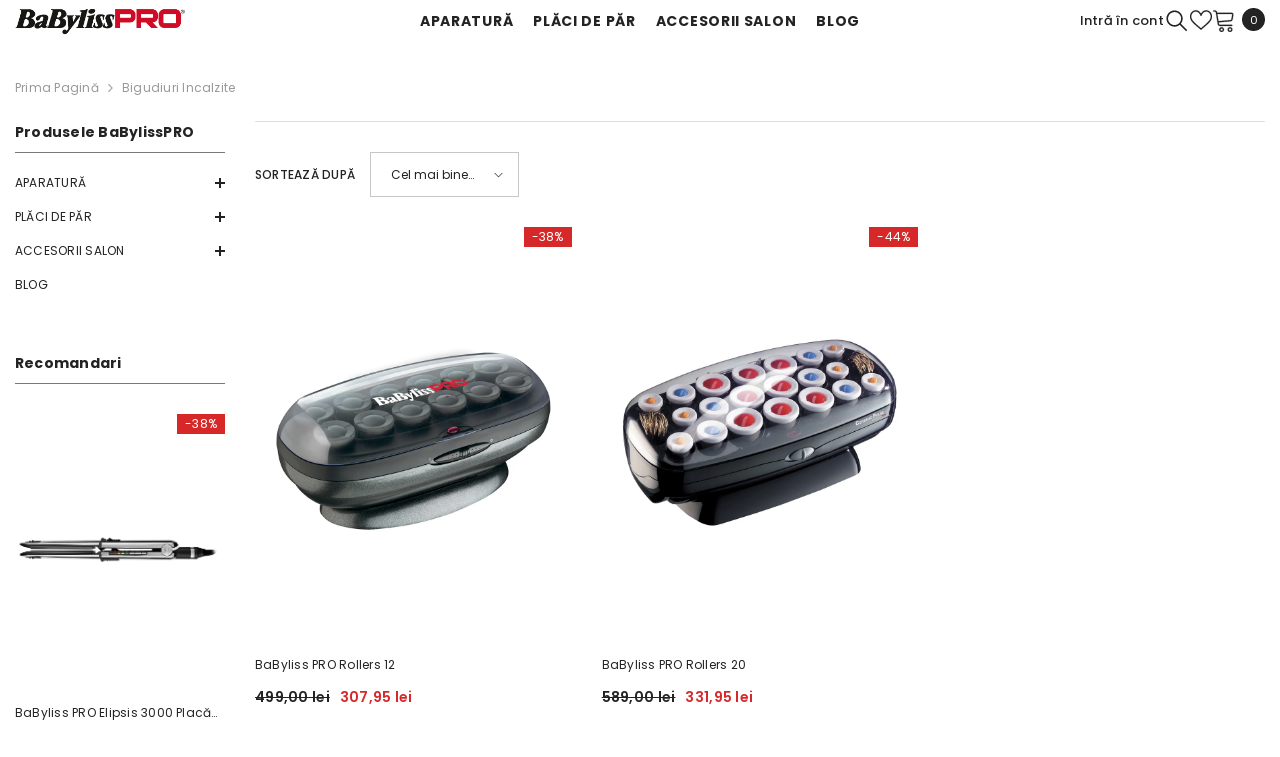

--- FILE ---
content_type: image/svg+xml
request_url: https://www.babylisspro.ro/cdn/shop/files/logo-header_BaByliss-PRO_170x.svg?v=1695386446
body_size: 5546
content:
<?xml version="1.0" encoding="UTF-8" standalone="no"?>
<!DOCTYPE svg PUBLIC "-//W3C//DTD SVG 1.1//EN" "http://www.w3.org/Graphics/SVG/1.1/DTD/svg11.dtd">
<svg version="1.1" id="Layer_1" xmlns="http://www.w3.org/2000/svg" xmlns:xlink="http://www.w3.org/1999/xlink" x="0px" y="0px" width="326px" height="70px" viewBox="0 0 326 70" enable-background="new 0 0 326 70" xml:space="preserve">  <image id="image0" width="326" height="70" x="0" y="0"
    href="[data-uri]
AAB6JgAAgIQAAPoAAACA6AAAdTAAAOpgAAA6mAAAF3CculE8AAAABmJLR0QA/wD/AP+gvaeTAAAV
u0lEQVR42u2deZgU1bXAf9UDAzJs4zAiyyAqiEsUTDBqIqLi8jQmIQZx343GuIbkvRif+Yyf+tyJ
osZo1DyMMW4sYhQhGjUmatTgFom7aBAERhZlCDPMdL0/TtXrmupazu3pbfT+vm++nq6+dfve6qpz
zz3n3HMd13WxWCwWS45MpRtgsVgs1YYVjBaLxRLCCkaLxWIJYQWjxWKxhLCC0WKxWEJYwWixWCwh
rGC0WCyWEFYwWiwWSwgrGC0WiyWEFYwWi8USwmlqGlbpNli6BxcBI4GTIj7bHzgOGA9sCXwCvATc
APyl3A1d67h88FkDyzIdtKUX7w+0A9kyNM0BOkDTrE4M8M4p5/pdx7smrSWouxaoKUF/aoCWqA9c
oBcwgh4M6LmUAWRwEirqobxAi4DtgBVxX2xAxqvjNeBBYF6RL04xeBXYGbkpPutiXQ6wHljs9fdO
4N+V7qCCRmA/ROB9wzt2RqjMEcCNwKDQ8c2B0cBU4LfA8eVseB/XobFfM8vWN7DKyaZJobeBLcrZ
Po+3gAXATcCbCeVGAB9UoH1B3gceA25GBrxCOAM4BtgNEYylZAWw0Gvvsyll+wJ7AB8B//QPajXG
UV6nfl6CTrR79V5W4otlwgDkob61RPXfBJxV6U4GGAzsiNwgXwEmEC0sBgLrvP9nAYcp6z8a+H05
O9QGNDtZjXBcQWUEY5DHkEFmdcRnQ4BlFW5fkOe9ti5Rlj8d+CWVM9u9AnzXhXcjNMYLkfv+ZaAB
2AG5V9ebTqX3Bp4qUQeWAV+j8qNjkLHIRSsFG4BJwHNl7E8/RGvtC9R7fw3Kcz8EtvL+vxX4nsH3
zgO+XcZ+AmrhuBSoFnvSvsCToWODgY8r3bAIvgPMTSkzD/hmpRsK4MLhveCBEfRgYM+l9CfzA0cU
gTcQ88anwHJEsz3IVIr/uYRtH4qMQrtW4LrF8UoJ6+6DqPn/Ucb+1CAP327ILEArFAH+4L02YiYU
QaYpZacWGORmGNr3ExrdTMnnb0XgCURb7w7MASYnfP4UVSIUARy4H5jqAlkHNsEUxMTzTeBK4FvI
fboY2NtUMDYW0KYHgXsQDUnDIkSjqQYGFnDObxCnw0pl+fnA8DL1Zy1i8zwImQqbMNt73aOA7/1F
mfqXRzcUjn9GHELdgTlEa9vTkdllVbER7m3H3Xqfjl60kP3Uc74MBi4Bvgq8APwDGGMqGE21uROR
UeUooA6xpWiYW4HrFsWXDcsfC5wMnINc8PuV5/1BWa5YLERGzN8YnPMn7/U9w++6HHFwVAxfOA7u
10wf1+lyfWXg0Uo3oAttHQX8sNKNisIBNuIu2M2tBdxeQE8kguJnyDOxJ2Jjf81UMH7LoGwWmBk6
dgA6F/0kxBtXaUz7+7vQsanowh3GArtUoH//VJZ7hdzv9jp6u+jVwAUV6FcetUA/N8PA7qE17gmM
q3QjlHwJmBh4f0ulGxSHA6wjO/r4bN0uuM70FrIPA9d7H1+IOEQHAM+ZCkYTm8GDMcdnK88/slwX
rEj9jdP67qni/h6nLDcn9P7rwDMJ5d9BbJn/VYE+xeKH8XSTKXVVXbsUpnmvvZEQr6qlFehL5orm
TcP+2ErHfTUyc7oFiYr5FIm+UcUx+tRjpsX9Nub434DvKs4fX/ar1pn+wDYG5e+IOf4ccILi/DFl
7l8fJFZTQzjWNIsIx/HI4DEa2IjYhx9DPH1VRy3Q6E2pl3zWwFrHLUtUd4H4saPtlW6IAt+BWHV2
xTAusJ7sAW2OA4572ydu9rZ6MqNdaAbW+OVMBOM3DMpCvJ1Q64TpXbarFY3JNBriA9XXK88vd5zX
ocpyLvFBvS96f0mcAPwV0SKjGIIMClsFroGDhNG8iVn41kgkFm0Iuam/C7yLBFSv6An0djM0uTVk
nCzNOtF4GjKgd1XRdJFn7irShYjvgNGYYtq9+lop3n3kIlEMVyDafxL+dRmrrPt05HkxkT+aa9AH
mRon3tuboEdfnPqO1m3W1NR+ABE2cJOGHW1Q9mnibYnbKet42eD7+iI2unGIVjsY8aD7S7D+hdjG
FhL/gIY53OD7n03or1bz/bvB9xUDjdYOOaeLCf0Rh9v5iLCK8nicj0zB0iIdWpHZx2VEBxU3IF7v
I0gXXMuBX9a5zjU1/VdsfHr95myOo5E8T1NcLXgiOlv75ugGVof0FR6Fsp+yraALlL+P0i2cAJnB
pLZ3NdkGnPY1OFna3Bp6hj43EYz7G5SdmfCZ1paWZpvbHTgVOASJgdTyJjJipQWqm8QX3pHw2RHK
Ol5ABh8TTbkGiWP2r/fJ3rGOhHN6Ip7Erym/Q2MTrgX2Qh6iycBOgc8eDpUdjIREDFLUC7LE9VTv
bzadBfr+wB8NrtcQ4JI6uGSt61y4zMleNtTtyUaypPiq6w2+Q0sbOg1UI5RqEOFYqrXUrcjvUIy2
mkY1lAQH6ltwWdU6gsZeS6lzM9QG7gKtYBwLeUI1ibgwlanoRpWFSKBlFCcjcUcmwjDIGGR1wYnE
C/CdMZs2xcUETkGSKqRxB/Lw/U5RNoq5yJru25XlZ6OPnXzIex2GaPt9ga2RpVTbe69JWl9YsL5F
4XF6Bwf+H4OZUOyEA1/NOi6uq4rfKYXAqSni95Y6uUQxp7zV4vfKtuGywsmysnU4W/T6Fy1uhjoc
anHU9ggTj+kixLsTZjN0Htp1RGtrTUh4ye0ULhSD/G9CPSbT6JcIGG0D9EUXx7gUOMW7NmNITigQ
5jj8KARxiDikO3qeRJ+4Yy1ihgARaH/yzr0e0bonkj4VDmqM00kXihcgv/W4wHf73BlTbxQbEe1y
C0LLEV2gHW4/uKN3ompdYqrY7/PFoQ2XlU6W99uGs7ZtOC1OB2voUAvG7xh81wsRx4Yia23TRueX
EQ0rPAJO8M7fPuHcu5BVGeOQjC8a/jPmuHb667c5zCjyH+oonkKEgM9b6FeJ3OD1OUzaMsZ90ZsJ
5gf+n4A4UUxY4f35pAX+/goJCF/q9SMc+uFrr7sA26bUdRiira5ChPn/f/cmYLCbWdBCllbc1JuS
9Pu2EDQzsIzyu0sdtf65FuJtuKwhy1Kng/fbhvPRpuEqwTgAs1CSk5CbshFZKXMdsgYxyabUgawW
2RUZ6YMMIn2N9rmI9vQ35IE6G50x+isRx+rQO4j8/p6BPKj7ALchXq6BCees89q7T8Rna9CxPOb4
vQnnHOi9amcAQRPBIsSOqLVNAjwS+P9gRflwwPk7dF5audB7PUlRV9iW9Wv/nzZYsqWbaXWBDt00
dLmijAkHKcv9G52XuZXSTaf3QW9G6xbLiuLwBeQKOlS2A9OwlVr063D/AlxL8hLAu1LqmA/MiDi+
GFlBkETUD2naX5C0ShoeBS4meeWI9iEcHXFsEvGD2K2ITe5LBv2KsuE9i+TTrFOc/0Dg/x0V5b9P
/m/5EiJI3kCUPZAkGGmcR+f8kS1AiwN1m+ChFlxaHLUsuQX5XUzs7FFkES+6ZpAACW0bqCjXC7FP
ZyleuE4HohSZPA9dvT5Vg0YwmkwrTWkleR1tD9JH17jVG5rg5agQDJOwJFPqSb/Rtbn3opwncc6k
txCbIOjtp+8SbSveFp1QBMkW46OZju2ArE9fFDjmDxTBlVQa0+D3yU+suwqo+yzTMWflui34KNNB
1lGpOQemFyk6r3uvWsdHKe/bNHztvFocK11GM7ocYljnX4m2M0YxCQndeJVoDWhIyvnzkEXgYXoj
2TLSeCDimGl/ZyEPrSZwfXdEw12OTEuj0ObeCzs9jiI+r2AwlnKysv64JY6nKs9/g86ZyrWpx84L
vfczxt8XOKZ1UIWFxUAAHJ7ocFS2xUriJ/jQeK8rjR+u1h3aqiJNMI5HbzdoQeyBeyFCKQNcqjx3
Z0SrOTl0PM2BEZcXcIrye8PZfr6suCY+qxEBPAURNnWIlqJhSyRo+PyIz7RbR4TDgOIW7x9E5+0Z
tMkq4uIXtVm7w+urn1eeF54B+AH5QS1Sm8Ti7ND7fzieA8l1y7uBSgFcW+kGGHBVpRtQbNKEgIl6
fiydtTcXSeeTtpwoyO3kC7VpMWUnEp/z8BjFd71I/pTMxGxwPPnLtW7BzIZ3OXBmxPHVinODgnEa
kp07zNXkHBZgtsA/yuHVC71jKpxEZAn6vW4mB/6/jvyg98eV9eyB2Ml8JrTBXjVZh5YMbNBNoyvB
2V2vomxMI2f7/dyQJhgnG9Q1N+b4k8CPDOq5P9SuXyBxaI8jGV0uRWx1SZ5qTThK1B4kJvGLcXF0
r6MTzD43km931HqmfaK0i1fJz9Ci3V4gbv2z1psKEiEQJi320Oe80PvwAPQB0SaUKE4PvmkDOhyX
DWRpr06dcT76cLNK8ygVTEJcSpIEYwOywkFD2haZ0zHbbS+cw28esvzr64gWujbh3KTleUHC9sV6
g/6mhQLdjVk6/4tC77UPfdS5INp61BptbRq1uTHHtSaKuJRk2sS4E5EFAUloN9fqpH21OC5rPm1k
g94jXU6ewNzGXSmeRO9d73YkCUaToO57FWW02axBH2e3G6LKz0Kmai66GLdmJGA8iNZ2BrqHUpuH
EfKvtSY4HERQ/XfE8QnkT2/q0Av+uFyaWu9snH3yEeX5kL6vjDYRwXAC0/82L0zHdGPnMvA/VHku
wwCajDvdmiTBeKxBPXMVZV41qG+nhM+ORUZWFzHoX4sIta0U9fpEPbhHFbm/Jumywm1fqjxvJvmx
YxcTvUJFK9Q2IZECYQZ7fxqSlhzOVNaRZmd7Db0H/1z/n1qqyunS7l2P4UQPcNVEBxIruQ3w05gy
2mD0qicpRmqiso7l6B7ktNCbMHXkPLSbIaPUOUXqd1SyhknKc5eh0+g0ySOC1JOzLX6oPKdP6P0z
xO/9rdWI4xwbWsG6kVxsag/vOgTvj8vRJe4dhaQsW+K9b0QeqmBs5ZXobFynEO3k0nIVMrCnTe+T
cMkJjo+RONHFhVeXV/cZiAm1JuZzf//2kYZ1n4XMIDTPuCap7l6KMl2hn7Jcc9KHcYLRRKWfoyx3
gGEHfU3oFGSZXRozkOVLmnCUsONGOwiAPgGDiaMijHYqHaQVscHGoV0f/UDMca1pJegFvwJx+ARj
VN9EYhy3V9R1DrmohOcRk00wxGkGOsHYC7mnC8ktCTJtf7fAc8tBO7q9VmZivo/2mcBNyrKaWdIE
xAb/GMXN2pNFfucLleULEowmYToaW1oD5jvurUUerJ+klPODpd9D98NELXMzMRto7IubE70OO4ng
ypBVhueCBI/HsSX6/IdxO9RpB7bgctDDiLZrXoAuz+Px5ATjSPIzRPsbrmk00NMoXDBuQXULxp6I
NqpZXdSEDLxa4bgDoqUPJT1p7jPp1QFitjIxXRWbdaTEC8fZBEwcEU8rytxs2PDXkYciTSi+iPxg
7yGZcjR70twdcczE0ZSW0KKQ/nYgP5aPdk9qn2kkZ9XRejo/Idqb3oR+r+8F3qtDTig2hMrMQed5
98/zbc7jIsr8WNkurakkiioyS8a2zyR34whSNKYQ/RBNM+0e0Dwb1UBq2FiUYByFPmPxfEWZSZjF
B4IY1q9JKbOUXDKBoeij7+eG3m9L/oPblf4eiiTkNSHs1TfJ5qKJJZusrGtBzHFtmM/H5NKMBb2W
UdnfL1PWOYScWSJK821Gt1+5VmP+IpBFko1o9yMCCZT/kHQbXtVunxrgkrQCUYLRZBr9UMrnY9Hd
tEGyiB0qLQGq/7D2oPNysSQWkx8DaZKEN82euq/imkQRXt2jDfBejS6WTLstRVzYlTbDSjAcJzjr
OCWibFrWpCDB7Qyifi9TDd0i984IzIRjPTINT0oicq6yrkrxMIr9e6IEo3avYUgOqzkbsw2tfI5E
59LfD9m5cDX6MJInvddvk3tYTeyLSU6piyjMhnUenZO5+mxUnLu7oswY9N7UOI+01r4YHDgODZ0/
IFRWuy3oZ3TOAak1rocplgf488QaJFTIVHNMEiytVDbTTxJZlLOnsPNlODKV1nImYpi9EzFmjkC0
kx+g29slzK1IILhmhUQhi+ynIgkrJiDa0e3ovKM+RyIC6y7kZhri9fd0CvOwXYNsExDFSpJtpqei
2/FQu1rlbaIN0iPRJ9bwM/L0Jz82cx6dvf+aAO2fRFyDwcgacD/7eoZ0swvobZFfNNYh1/gj9APo
cOB94hcM/B7Jv1noIFYqRqMckMMP8wzNSSF+SnzApwlnkQsL0OYkDLOR5F32BiFC8R1EyN2pqTTE
id5fVzmGaEeQTzPxgnEWuo2v+pG/vDKOuLjLacrzQZYhvkj0HuR7I8LeD9VJM5W8hNiNo6bcP0a0
/o+REKU0wX0NML8N2Oi4bOrsp6h2x4qWrvTD1xw/RJ9rcyTi9Nwm5vOfIdEV1yvrKyWrkCgRdRhc
8Ia6FDPvbLG4B9Eug7FSmrjFIIvJOVHSPLqLkJHjYszMBsXiV0hg9t0p5VbEHF9Guha4LzIt/pT8
IPA4+iEPlz/I3ei9N8n08oJ33sNE/4aNyMCUJhRvJhfedRXRK3lGe3WlCcXT8LTLDY7L6vx10pod
CyuZmVqT49BRlktiNebB31sjQnVAzOczkOWYabkUSsl0RL4YxQY7TU3DNkPUYq2drqusRZac3Y9o
A3Eptn5E+hTpfSSDTDgo+WLkgfC1oHYk3+N0RNN6hVwgeKk2issg9pZmJH/gLCTZqnZjoVlEh00N
Jd1r/TS5FQYm/fMfrgMRT/dOiHDUtNkJ9LnO+96BiMZ5AumhVC3e9bmM6JjBHZENraaQngV9OeId
vTTY/1VOlrfXN7DK6dSdRYjWEzfFGoAIYG0OyGLjh6PF2QEzSDq3raEoS8BHI5u09Sb9d3eQmN3n
vGuUNE0dg8zS9kHuhYEUV1t3kOWs65BVSnORKX1BG3k5TU3D8Bq6ptBKlPgPjcmP14TY0nYlF0O1
DgnnmU26c6fW+wvfVP0wy/ZTCR4h3+N8OPErU6qdemQw2g4JLu6N/AbvAH9HZy/1GYrENG6LDOg9
kJnCW0i6s8gA+RjBaOk62uDyboMvGC3VxyY624B/jWjBlgKxgtGipVg7ilnM6UG85/5xOgvFt7FC
0WIpG1Ywlp8GJKxlE+JgWY945H1uJj9ecryuaovFUgyKmd3Cks4Q8kOR6oAbyDkvwhtq7Uf0NqYW
i6VEWMFYXmYlfBYVQ3olnfdmtlgsZcBOpctHBtjToPxzRG+varFYSowVjOWjt0HZdjqvD7ZYLGXE
CsbysQG9rXA3Pj9L1SyWbocVjOXlUkWZQygsK5HFYikSVjCWl6uJ3xphJaIpapLhWiyWEmK90uXn
aOA6ZP3wMGRx+wJyKbssFkuFcVzXmrIsFosliJ1KWywWSwgrGC0WiyWEFYwWi8USwgpGi8ViCWEF
o8VisYSwgtFisVhCWMFosVgsIaxgtFgslhBWMFosFkuI/wOqiq3dzr774AAAACV0RVh0ZGF0ZTpj
cmVhdGUAMjAyMS0xMC0yN1QxNjoyMDowNyswMzowMOWCR8wAAAAldEVYdGRhdGU6bW9kaWZ5ADIw
MjEtMTAtMjdUMTY6MjA6MDcrMDM6MDCU3/9wAAAAGXRFWHRTb2Z0d2FyZQBBZG9iZSBJbWFnZVJl
YWR5ccllPAAAAABJRU5ErkJggg==" />
</svg>
